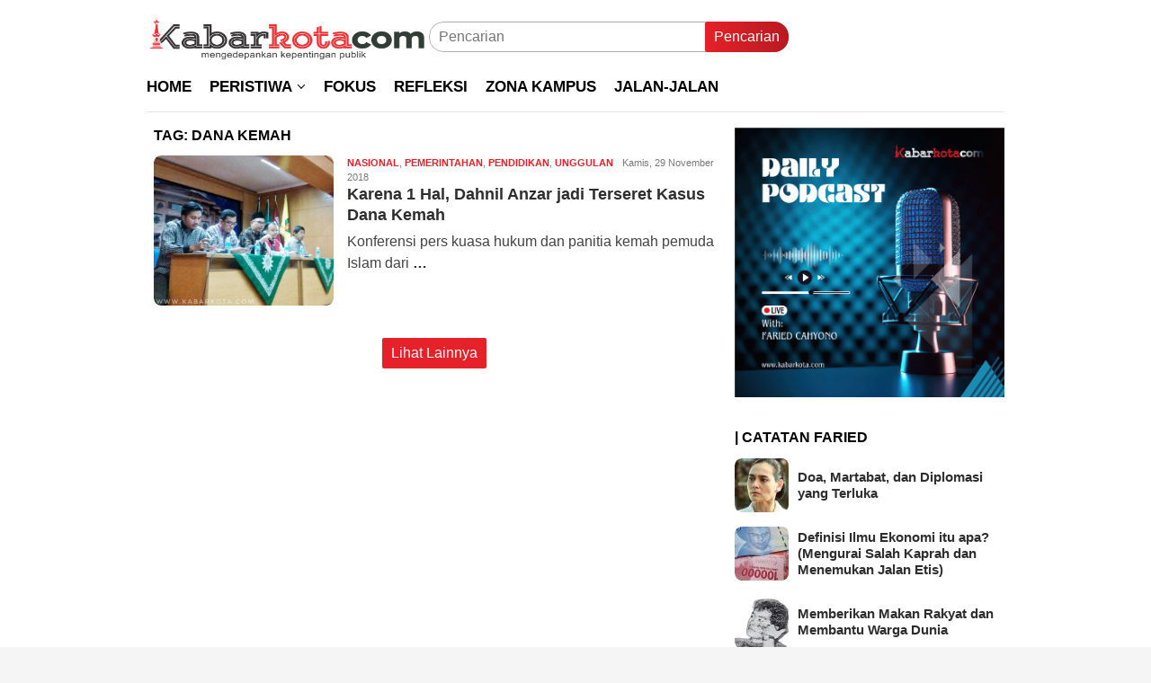

--- FILE ---
content_type: text/html; charset=UTF-8
request_url: https://www.kabarkota.com/tag/dana-kemah/
body_size: 10829
content:
<!DOCTYPE html><html lang="id" prefix="og: https://ogp.me/ns#"><head itemscope="itemscope" itemtype="http://schema.org/WebSite">
<meta name="MobileOptimized" content="width" />
<meta name="HandheldFriendly" content="true" />
<meta name="generator" content="Drupal 11 (https://www.drupal.org)" />
<meta charset="UTF-8"><meta name="viewport" content="width=device-width, initial-scale=1"><link rel="profile" href="http://gmpg.org/xfn/11"><title>Dana kemah - Kabarkota.com</title><meta name="robots" content="follow, index, max-snippet:-1, max-video-preview:-1, max-image-preview:large"/><link rel="canonical" href="https://www.kabarkota.com/tag/dana-kemah/" /><meta property="og:locale" content="id_ID" /><meta property="og:type" content="article" /><meta property="og:title" content="Dana kemah - Kabarkota.com" /><meta property="og:url" content="https://www.kabarkota.com/tag/dana-kemah/" /><meta property="og:site_name" content="Kabarkota.com" /><meta name="twitter:card" content="summary_large_image" /><meta name="twitter:title" content="Dana kemah - Kabarkota.com" /><meta name="twitter:label1" content="Pos" /><meta name="twitter:data1" content="1" /> <script type="application/ld+json" class="rank-math-schema">{"@context":"https://schema.org","@graph":[{"@type":"Person","@id":"https://www.kabarkota.com/#person","name":"Redaksi","url":"https://www.kabarkota.com","image":{"@type":"ImageObject","@id":"https://www.kabarkota.com/#logo","url":"https://www.kabarkota.com/storage/2021/03/logoku4.png","contentUrl":"https://www.kabarkota.com/storage/2021/03/logoku4.png","caption":"Redaksi","inLanguage":"id"}},{"@type":"WebSite","@id":"https://www.kabarkota.com/#website","url":"https://www.kabarkota.com","name":"Redaksi","publisher":{"@id":"https://www.kabarkota.com/#person"},"inLanguage":"id"},{"@type":"BreadcrumbList","@id":"https://www.kabarkota.com/tag/dana-kemah/#breadcrumb","itemListElement":[{"@type":"ListItem","position":"1","item":{"@id":"https://www.kabarkota.com","name":"Beranda"}},{"@type":"ListItem","position":"2","item":{"@id":"https://www.kabarkota.com/tag/dana-kemah/","name":"Dana kemah"}}]},{"@type":"CollectionPage","@id":"https://www.kabarkota.com/tag/dana-kemah/#webpage","url":"https://www.kabarkota.com/tag/dana-kemah/","name":"Dana kemah - Kabarkota.com","isPartOf":{"@id":"https://www.kabarkota.com/#website"},"inLanguage":"id","breadcrumb":{"@id":"https://www.kabarkota.com/tag/dana-kemah/#breadcrumb"}}]}</script> <link rel='dns-prefetch' href='//fonts.googleapis.com' /><link data-optimized="2" rel="stylesheet" href="https://www.kabarkota.com/core/cache/ls/css/5e1330d97f0fb589584b93566cc4f7df.css?rnd=21220" /><meta name="google-site-verification" content="rciboSmStTn_rCQToD27bOMlmWX5pa2ASfUhw72fFbU" /> <script type="litespeed/javascript" data-src="https://pagead2.googlesyndication.com/pagead/js/adsbygoogle.js?client=ca-pub-2440479088543572"
     crossorigin="anonymous"></script> <link rel="icon" href="https://www.kabarkota.com/storage/2024/06/cropped-logo-icon-kabarkota-60x60.png" sizes="32x32" /><link rel="icon" href="https://www.kabarkota.com/storage/2024/06/cropped-logo-icon-kabarkota.png" sizes="192x192" /><link rel="apple-touch-icon" href="https://www.kabarkota.com/storage/2024/06/cropped-logo-icon-kabarkota.png" /><meta name="msapplication-TileImage" content="https://www.kabarkota.com/storage/2024/06/cropped-logo-icon-kabarkota.png" /></head><body class="archive tag tag-dana-kemah tag-3128 custom-background wp-theme-bloggingpro gmr-theme idtheme kentooz gmr-sticky group-blog hfeed" itemscope="itemscope" itemtype="http://schema.org/WebPage"><div id="full-container">
<a class="skip-link screen-reader-text" href="#main">Loncat ke konten</a><header id="masthead" class="site-header" role="banner" itemscope="itemscope" itemtype="http://schema.org/WPHeader"><div class="container"><div class="clearfix gmr-headwrapper"><div class="list-table clearfix"><div class="table-row"><div class="table-cell onlymobile-menu">
<a id="gmr-responsive-menu" href="#menus" rel="nofollow" title="Menu Mobile"><svg xmlns="http://www.w3.org/2000/svg" xmlns:xlink="http://www.w3.org/1999/xlink" aria-hidden="true" role="img" width="1em" height="1em" preserveAspectRatio="xMidYMid meet" viewBox="0 0 24 24"><path d="M3 6h18v2H3V6m0 5h18v2H3v-2m0 5h18v2H3v-2z" fill="currentColor"/></svg><span class="screen-reader-text">Menu Mobile</span></a></div><div class="close-topnavmenu-wrap"><a id="close-topnavmenu-button" rel="nofollow" href="#"><svg xmlns="http://www.w3.org/2000/svg" xmlns:xlink="http://www.w3.org/1999/xlink" aria-hidden="true" role="img" width="1em" height="1em" preserveAspectRatio="xMidYMid meet" viewBox="0 0 24 24"><path d="M12 20c-4.41 0-8-3.59-8-8s3.59-8 8-8s8 3.59 8 8s-3.59 8-8 8m0-18C6.47 2 2 6.47 2 12s4.47 10 10 10s10-4.47 10-10S17.53 2 12 2m2.59 6L12 10.59L9.41 8L8 9.41L10.59 12L8 14.59L9.41 16L12 13.41L14.59 16L16 14.59L13.41 12L16 9.41L14.59 8z" fill="currentColor"/></svg></a></div><div class="table-cell gmr-logo"><div class="logo-wrap">
<a href="https://www.kabarkota.com/" class="custom-logo-link" itemprop="url" title="Kabarkota.com">
<img data-lazyloaded="1" src="[data-uri]" width="481" height="100" data-src="https://www.kabarkota.com/storage/2024/06/logo-kabarkota-04.png" alt="Kabarkota.com" title="Kabarkota.com" />
</a></div></div><div class="table-cell search">
<a id="search-menu-button-top" class="responsive-searchbtn pull-right" href="#" rel="nofollow"><svg xmlns="http://www.w3.org/2000/svg" xmlns:xlink="http://www.w3.org/1999/xlink" aria-hidden="true" role="img" width="1em" height="1em" preserveAspectRatio="xMidYMid meet" viewBox="0 0 24 24"><g fill="none"><path d="M21 21l-4.486-4.494M19 10.5a8.5 8.5 0 1 1-17 0a8.5 8.5 0 0 1 17 0z" stroke="currentColor" stroke-width="2" stroke-linecap="round"/></g></svg></a><form method="get" id="search-topsearchform-container" class="gmr-searchform searchform topsearchform" action="https://www.kabarkota.com/">
<input type="text" name="s" id="s" placeholder="Pencarian" />
<button type="submit" class="topsearch-submit">Pencarian</button></form></div><div class="table-cell gmr-table-date">
<span class="gmr-top-date pull-right" data-lang="id"></span></div></div></div></div></div></header><div class="top-header"><div class="container"><div class="gmr-menuwrap mainwrap-menu clearfix"><nav id="site-navigation" class="gmr-mainmenu" role="navigation" itemscope="itemscope" itemtype="http://schema.org/SiteNavigationElement"><ul id="primary-menu" class="menu"><li class="menu-item menu-item-type-menulogo-btn gmr-menulogo-btn"><a href="https://www.kabarkota.com/" id="menulogo-button" itemprop="url" title="Kabarkota.com"><img data-lazyloaded="1" src="[data-uri]" width="481" height="100" data-src="https://www.kabarkota.com/storage/2024/06/logo-kabarkota-04.png" alt="Kabarkota.com" title="Kabarkota.com" itemprop="image" /></a></li><li id="menu-item-15982" class="menu-item menu-item-type-custom menu-item-object-custom menu-item-15982"><a href="https://kabarkota.com/" itemprop="url"><span itemprop="name">HOME</span></a></li><li id="menu-item-9888" class="col-1 menu-item menu-item-type-custom menu-item-object-custom menu-item-has-children menu-item-9888"><a href="https://kabarkota.com/category/peristiwa/" itemprop="url"><span itemprop="name">PERISTIWA</span></a><ul class="sub-menu"><li id="menu-item-944" class="menu-item menu-item-type-taxonomy menu-item-object-category menu-item-944"><a href="https://www.kabarkota.com/category/peristiwa/yogyakarta/" itemprop="url"><span itemprop="name">YOGYAKARTA</span></a></li><li id="menu-item-945" class="menu-item menu-item-type-taxonomy menu-item-object-category menu-item-945"><a href="https://www.kabarkota.com/category/peristiwa/nasional/" itemprop="url"><span itemprop="name">NASIONAL</span></a></li><li id="menu-item-943" class="menu-item menu-item-type-taxonomy menu-item-object-category menu-item-943"><a href="https://www.kabarkota.com/category/peristiwa/internasional/" itemprop="url"><span itemprop="name">INTERNASIONAL</span></a></li></ul></li><li id="menu-item-14682" class="menu-item menu-item-type-taxonomy menu-item-object-category menu-item-14682"><a href="https://www.kabarkota.com/category/fokus/" itemprop="url"><span itemprop="name">FOKUS</span></a></li><li id="menu-item-14683" class="menu-item menu-item-type-taxonomy menu-item-object-category menu-item-14683"><a href="https://www.kabarkota.com/category/refleksi/" itemprop="url"><span itemprop="name">REFLEKSI</span></a></li><li id="menu-item-9458" class="menu-item menu-item-type-taxonomy menu-item-object-category menu-item-9458"><a href="https://www.kabarkota.com/category/zona-kampus/" itemprop="url"><span itemprop="name">ZONA KAMPUS</span></a></li><li id="menu-item-941" class="menu-item menu-item-type-taxonomy menu-item-object-category menu-item-941"><a href="https://www.kabarkota.com/category/jalan-jalan/" itemprop="url"><span itemprop="name">JALAN-JALAN</span></a></li><li class="menu-item menu-item-type-search-btn gmr-search-btn pull-right"><a id="search-menu-button" href="#" rel="nofollow"><svg xmlns="http://www.w3.org/2000/svg" xmlns:xlink="http://www.w3.org/1999/xlink" aria-hidden="true" role="img" width="1em" height="1em" preserveAspectRatio="xMidYMid meet" viewBox="0 0 24 24"><g fill="none"><path d="M21 21l-4.486-4.494M19 10.5a8.5 8.5 0 1 1-17 0a8.5 8.5 0 0 1 17 0z" stroke="currentColor" stroke-width="2" stroke-linecap="round"/></g></svg></a><div class="search-dropdown search" id="search-dropdown-container"><form method="get" class="gmr-searchform searchform" action="https://www.kabarkota.com/"><input type="text" name="s" id="s" placeholder="Pencarian" /></form></div></li></ul></nav></div></div></div><div class="site inner-wrap" id="site-container"><div id="content" class="gmr-content"><div class="container"><div class="row"><div id="primary" class="col-md-main"><div class="content-area"><h1 class="page-title" itemprop="headline">Tag: <span>Dana kemah</span></h1><main id="main" class="site-main gmr-infinite-selector" role="main"><div id="gmr-main-load"><article id="post-12484" class="item-content gmr-box-content item-infinite gmr-smallthumb clearfix post-12484 post type-post status-publish format-standard has-post-thumbnail hentry category-nasional category-pemerintahan category-pendidikan category-unggulan tag-dahnil-anzar-simanjuntak tag-dana-kemah tag-pemuda-muhammadiyah tag-pp-muhammadiyah" itemscope="itemscope" itemtype="http://schema.org/CreativeWork"><div class="pull-left content-thumbnail thumb-radius"><a href="https://www.kabarkota.com/karena-1-hal-dahnil-anzar-jadi-terseret-kasus-dana-kemah/" itemprop="url" title="" rel="bookmark"><img data-lazyloaded="1" src="[data-uri]" width="134" height="112" data-src="https://www.kabarkota.com/storage/2018/11/20181129_134700-01-300x250.jpeg" class="attachment-medium size-medium wp-post-image" alt="" decoding="async" data-srcset="https://www.kabarkota.com/storage/2018/11/20181129_134700-01-300x250.jpeg 300w, https://www.kabarkota.com/storage/2018/11/20181129_134700-01-768x641.jpeg 768w, https://www.kabarkota.com/storage/2018/11/20181129_134700-01-1024x854.jpeg 1024w, https://www.kabarkota.com/storage/2018/11/20181129_134700-01-696x580.jpeg 696w, https://www.kabarkota.com/storage/2018/11/20181129_134700-01-1068x891.jpeg 1068w, https://www.kabarkota.com/storage/2018/11/20181129_134700-01-504x420.jpeg 504w" data-sizes="(max-width: 134px) 100vw, 134px" title="20181129_134700-01" /></a></div><div class="item-article"><div class="gmr-metacontent gmr-metacontent-archive"><span class="cat-links-content"><a href="https://www.kabarkota.com/category/peristiwa/nasional/" rel="category tag">Nasional</a>, <a href="https://www.kabarkota.com/category/pemerintahan/" rel="category tag">Pemerintahan</a>, <a href="https://www.kabarkota.com/category/pendidikan/" rel="category tag">Pendidikan</a>, <a href="https://www.kabarkota.com/category/unggulan/" rel="category tag">Unggulan</a></span><span class="entry-author vcard screen-reader-text" itemprop="author" itemscope="itemscope" itemtype="http://schema.org/person"><a class="url fn n" href="https://www.kabarkota.com/writer/sutriyati/" title="Permalink ke: Redaksi &#124; kabarkota" itemprop="url"><span itemprop="name">Redaksi &#124; kabarkota</span></a></span><span class="posted-on byline"><time class="entry-date published updated" itemprop="dateModified" datetime="2018-11-29T17:19:07+08:00">Kamis, 29 November 2018</time></span></div><header class="entry-header"><h2 class="entry-title" itemprop="headline"><a href="https://www.kabarkota.com/karena-1-hal-dahnil-anzar-jadi-terseret-kasus-dana-kemah/" title="Karena 1 Hal, Dahnil Anzar jadi Terseret Kasus Dana Kemah" rel="bookmark">Karena 1 Hal, Dahnil Anzar jadi Terseret Kasus Dana Kemah</a></h2></header><div class="entry-content entry-content-archive" itemprop="text"><p>Konferensi pers kuasa hukum dan panitia kemah pemuda Islam dari <a class="read-more" href="https://www.kabarkota.com/karena-1-hal-dahnil-anzar-jadi-terseret-kasus-dana-kemah/" title="Karena 1 Hal, Dahnil Anzar jadi Terseret Kasus Dana Kemah" itemprop="url">&#8230;</a></p></div></div></article></div><div class="inf-pagination"></div><div class="text-center"><div class="page-load-status"><div class="loader-ellips infinite-scroll-request gmr-ajax-load-wrapper gmr-loader"><div class="gmr-ajax-wrap"><div class="gmr-ajax-loader"><div></div><div></div></div></div></div><p class="infinite-scroll-last">Tidak Ada Pos Lagi.</p><p class="infinite-scroll-error">Tidak ada laman yang di load.</p></div><p><button class="view-more-button heading-text">Lihat Lainnya</button></p></div></main></div></div><aside id="secondary" class="widget-area col-md-sidebar pos-sticky" role="complementary" itemscope="itemscope" itemtype="http://schema.org/WPSideBar"><div id="custom_html-6" class="widget_text widget widget_custom_html"><div class="textwidget custom-html-widget"><img data-lazyloaded="1" src="[data-uri]" data-src="https://www.kabarkota.com/storage/2024/07/podcast-1.png" alt="banner 325x300" title="banner 325x300" width="325" height="300" loading="lazy" /></div></div><div id="bloggingpro-recentposts-2" class="widget bloggingpro-recentposts"><h3 class="widget-title">| Catatan Faried</h3><div class="gmr-recentposts-widget"><ul><li class="listpost clearfix"><div class="list-table clearfix"><div class="table-row"><div class="table-cell gmr-rp-thumb thumb-radius">
<a href="https://www.kabarkota.com/doa-martabat-dan-diplomasi-yang-terluka/" itemprop="url" title="Permalink ke: Doa, Martabat, dan Diplomasi yang Terluka"><img data-lazyloaded="1" src="[data-uri]" width="60" height="60" data-src="https://www.kabarkota.com/storage/2025/07/Desain-tanpa-judul-2025-07-11T174028.389-60x60.jpg" class="attachment-thumbnail size-thumbnail wp-post-image" alt="" decoding="async" title="Desain tanpa judul - 2025-07-11T174028.389" /></a></div><div class="table-cell"><div class="gmr-rp-link">
<a href="https://www.kabarkota.com/doa-martabat-dan-diplomasi-yang-terluka/" itemprop="url" title="Permalink ke: Doa, Martabat, dan Diplomasi yang Terluka">Doa, Martabat, dan Diplomasi yang Terluka</a></div></div></div></div></li><li class="listpost clearfix"><div class="list-table clearfix"><div class="table-row"><div class="table-cell gmr-rp-thumb thumb-radius">
<a href="https://www.kabarkota.com/definisi-ilmu-ekonomi-itu-apa-mengurai-salah-kaprah-dan-menemukan-jalan-etis/" itemprop="url" title="Permalink ke: Definisi Ilmu Ekonomi itu apa? (Mengurai Salah Kaprah dan Menemukan Jalan Etis)"><img data-lazyloaded="1" src="[data-uri]" width="60" height="60" data-src="https://www.kabarkota.com/storage/2024/03/Desain-tanpa-judul-2024-03-21T124752.148-60x60.jpg" class="attachment-thumbnail size-thumbnail wp-post-image" alt="" decoding="async" title="Desain tanpa judul - 2024-03-21T124752.148" /></a></div><div class="table-cell"><div class="gmr-rp-link">
<a href="https://www.kabarkota.com/definisi-ilmu-ekonomi-itu-apa-mengurai-salah-kaprah-dan-menemukan-jalan-etis/" itemprop="url" title="Permalink ke: Definisi Ilmu Ekonomi itu apa? (Mengurai Salah Kaprah dan Menemukan Jalan Etis)">Definisi Ilmu Ekonomi itu apa? (Mengurai Salah Kaprah dan Menemukan Jalan Etis)</a></div></div></div></div></li><li class="listpost clearfix"><div class="list-table clearfix"><div class="table-row"><div class="table-cell gmr-rp-thumb thumb-radius">
<a href="https://www.kabarkota.com/memberikan-makan-rakyat-dan-membantu-warga-dunia/" itemprop="url" title="Permalink ke: Memberikan Makan Rakyat dan Membantu Warga Dunia"><img data-lazyloaded="1" src="[data-uri]" width="60" height="60" data-src="https://www.kabarkota.com/storage/2024/03/Desain-tanpa-judul-2024-03-26T091312.662-60x60.jpg" class="attachment-thumbnail size-thumbnail wp-post-image" alt="" decoding="async" title="Desain tanpa judul - 2024-03-26T091312.662" /></a></div><div class="table-cell"><div class="gmr-rp-link">
<a href="https://www.kabarkota.com/memberikan-makan-rakyat-dan-membantu-warga-dunia/" itemprop="url" title="Permalink ke: Memberikan Makan Rakyat dan Membantu Warga Dunia">Memberikan Makan Rakyat dan Membantu Warga Dunia</a></div></div></div></div></li><li class="listpost clearfix"><div class="list-table clearfix"><div class="table-row"><div class="table-cell gmr-rp-thumb thumb-radius">
<a href="https://www.kabarkota.com/tentang-semut-rayap-dan-tugas-manusia/" itemprop="url" title="Permalink ke: Tentang Semut &#8211; Rayap dan Tugas Manusia"><img data-lazyloaded="1" src="[data-uri]" width="60" height="60" data-src="https://www.kabarkota.com/storage/2023/03/ant-564615_1920-60x60.jpg" class="attachment-thumbnail size-thumbnail wp-post-image" alt="" decoding="async" title="ant-564615_1920" /></a></div><div class="table-cell"><div class="gmr-rp-link">
<a href="https://www.kabarkota.com/tentang-semut-rayap-dan-tugas-manusia/" itemprop="url" title="Permalink ke: Tentang Semut &#8211; Rayap dan Tugas Manusia">Tentang Semut &#8211; Rayap dan Tugas Manusia</a></div></div></div></div></li></ul></div></div><div id="bloggingpro-recentposts-3" class="widget bloggingpro-recentposts"><h3 class="widget-title">| zona kampus</h3><div class="gmr-recentposts-widget"><ul><li class="listpost-first clearfix"><div class="gmr-rp-image other-content-thumbnail thumb-radius"><a href="https://www.kabarkota.com/172-perguruan-tinggi-muhammadiyah-dan-aisyiyah-gelar-aksi-serentak-bela-palestina/" itemprop="url" title="Permalink ke: 172 Perguruan Tinggi Muhammadiyah dan Aisyiyah Gelar Aksi Serentak Bela Palestina"><img data-lazyloaded="1" src="[data-uri]" width="300" height="170" data-src="https://www.kabarkota.com/storage/2024/05/Desain-tanpa-judul-2024-05-07T134100.193-300x170.jpg" class="attachment-large size-large wp-post-image" alt="" decoding="async" data-srcset="https://www.kabarkota.com/storage/2024/05/Desain-tanpa-judul-2024-05-07T134100.193-300x170.jpg 300w, https://www.kabarkota.com/storage/2024/05/Desain-tanpa-judul-2024-05-07T134100.193-200x112.jpg 200w, https://www.kabarkota.com/storage/2024/05/Desain-tanpa-judul-2024-05-07T134100.193-768x432.jpg 768w, https://www.kabarkota.com/storage/2024/05/Desain-tanpa-judul-2024-05-07T134100.193-1536x864.jpg 1536w, https://www.kabarkota.com/storage/2024/05/Desain-tanpa-judul-2024-05-07T134100.193.jpg 1920w" data-sizes="(max-width: 300px) 100vw, 300px" title="Desain tanpa judul - 2024-05-07T134100.193" /></a></div><div class="gmr-rp-content"><div class="gmr-rp-link">
<a href="https://www.kabarkota.com/172-perguruan-tinggi-muhammadiyah-dan-aisyiyah-gelar-aksi-serentak-bela-palestina/" itemprop="url" title="Permalink ke: 172 Perguruan Tinggi Muhammadiyah dan Aisyiyah Gelar Aksi Serentak Bela Palestina">172 Perguruan Tinggi Muhammadiyah dan Aisyiyah Gelar Aksi Serentak Bela Palestina</a></div></div></li><li class="listpost clearfix"><div class="list-table clearfix"><div class="table-row"><div class="table-cell gmr-rp-thumb thumb-radius">
<a href="https://www.kabarkota.com/mahasiswa-beraudiensi-dengan-dprd-diy-persoalan-buruh-dan-danais-diungkap/" itemprop="url" title="Permalink ke: Mahasiswa Beraudiensi dengan DPRD DIY, Persoalan Buruh dan Danais Diungkap"><img data-lazyloaded="1" src="[data-uri]" width="60" height="60" data-src="https://www.kabarkota.com/storage/2021/07/utk-kabarkota-60x60.jpg" class="attachment-thumbnail size-thumbnail wp-post-image" alt="" decoding="async" title="Audiensi FPR dengan DPRD DIY" /></a></div><div class="table-cell"><div class="gmr-rp-link">
<a href="https://www.kabarkota.com/mahasiswa-beraudiensi-dengan-dprd-diy-persoalan-buruh-dan-danais-diungkap/" itemprop="url" title="Permalink ke: Mahasiswa Beraudiensi dengan DPRD DIY, Persoalan Buruh dan Danais Diungkap">Mahasiswa Beraudiensi dengan DPRD DIY, Persoalan Buruh dan Danais Diungkap</a></div></div></div></div></li><li class="listpost clearfix"><div class="list-table clearfix"><div class="table-row"><div class="table-cell gmr-rp-thumb thumb-radius">
<a href="https://www.kabarkota.com/janji-kampanye-bupati/" itemprop="url" title="Permalink ke: Baru Dilantik, Janji Kampanye Bupati Ditagih"><img data-lazyloaded="1" src="[data-uri]" width="60" height="60" data-src="https://www.kabarkota.com/storage/2021/02/pelantikan3-60x60.jpg" class="attachment-thumbnail size-thumbnail wp-post-image" alt="Janji Kampanye Bupati" decoding="async" title="Janji Kampanye Bupati" /></a></div><div class="table-cell"><div class="gmr-rp-link">
<a href="https://www.kabarkota.com/janji-kampanye-bupati/" itemprop="url" title="Permalink ke: Baru Dilantik, Janji Kampanye Bupati Ditagih">Baru Dilantik, Janji Kampanye Bupati Ditagih</a></div></div></div></div></li></ul></div></div><div id="bloggingpro-recentposts-1" class="widget bloggingpro-recentposts"><h3 class="widget-title">| Refleksi</h3><div class="gmr-recentposts-widget"><ul><li class="listpost clearfix"><div class="list-table clearfix"><div class="table-row"><div class="table-cell gmr-rp-thumb thumb-radius">
<a href="https://www.kabarkota.com/rumah-sakit-nirlaba-produk-hukum-setengah-hati/" itemprop="url" title="Permalink ke: Rumah Sakit Nirlaba Produk Hukum Setengah Hati"><img data-lazyloaded="1" src="[data-uri]" width="60" height="60" data-src="https://www.kabarkota.com/storage/2019/12/6c360811-996a-4c41-8d11-d15f7c008c7d-60x60.jpg" class="attachment-thumbnail size-thumbnail wp-post-image" alt="" decoding="async" title="6c360811-996a-4c41-8d11-d15f7c008c7d" /></a></div><div class="table-cell"><div class="gmr-rp-link">
<a href="https://www.kabarkota.com/rumah-sakit-nirlaba-produk-hukum-setengah-hati/" itemprop="url" title="Permalink ke: Rumah Sakit Nirlaba Produk Hukum Setengah Hati">Rumah Sakit Nirlaba Produk Hukum Setengah Hati</a></div></div></div></div></li><li class="listpost clearfix"><div class="list-table clearfix"><div class="table-row"><div class="table-cell gmr-rp-thumb thumb-radius">
<a href="https://www.kabarkota.com/libur-2-hari-sekolah-8-jam/" itemprop="url" title="Permalink ke: LIBUR 2 HARI, SEKOLAH 8 JAM (Part 1)"><img data-lazyloaded="1" src="[data-uri]" width="60" height="60" data-src="https://www.kabarkota.com/storage/2017/06/anak-sekolah-suparta-60x60.jpg" class="attachment-thumbnail size-thumbnail wp-post-image" alt="" decoding="async" title="anak sekolah suparta" /></a></div><div class="table-cell"><div class="gmr-rp-link">
<a href="https://www.kabarkota.com/libur-2-hari-sekolah-8-jam/" itemprop="url" title="Permalink ke: LIBUR 2 HARI, SEKOLAH 8 JAM (Part 1)">LIBUR 2 HARI, SEKOLAH 8 JAM (Part 1)</a></div></div></div></div></li><li class="listpost clearfix"><div class="list-table clearfix"><div class="table-row"><div class="table-cell gmr-rp-thumb thumb-radius">
<a href="https://www.kabarkota.com/balada-qatar/" itemprop="url" title="Permalink ke: Balada Qatar"><img data-lazyloaded="1" src="[data-uri]" width="60" height="60" data-src="https://www.kabarkota.com/storage/2017/06/dhandy-dl-60x60.jpg" class="attachment-thumbnail size-thumbnail wp-post-image" alt="" decoding="async" data-srcset="https://www.kabarkota.com/storage/2017/06/dhandy-dl-60x60.jpg 60w, https://www.kabarkota.com/storage/2017/06/dhandy-dl.jpg 601w" data-sizes="(max-width: 60px) 100vw, 60px" title="dhandy dl" /></a></div><div class="table-cell"><div class="gmr-rp-link">
<a href="https://www.kabarkota.com/balada-qatar/" itemprop="url" title="Permalink ke: Balada Qatar">Balada Qatar</a></div></div></div></div></li></ul></div></div></aside></div></div></div></div><div class="footer-container"><div class="container"><div id="footer-content" class="content-footer"><div class="row"><div class="footer-column col-md-6"><div class="gmr-footer-logo"><img data-lazyloaded="1" src="[data-uri]" width="481" height="100" data-src="https://www.kabarkota.com/storage/2024/06/logo-kabarkota-04-putih.png" alt="Kabarkota.com" title="Kabarkota.com" /></div><ul id="copyright-menu" class="menu"><li id="menu-item-15168" class="menu-item menu-item-type-custom menu-item-object-custom menu-item-15168"><a href="https://kabarkota.com/about-us/" itemprop="url">Tentang Kami</a></li><li id="menu-item-2876" class="menu-item menu-item-type-post_type menu-item-object-page menu-item-2876"><a href="https://www.kabarkota.com/redaksi/" itemprop="url">Redaksi</a></li><li id="menu-item-14775" class="menu-item menu-item-type-post_type menu-item-object-page menu-item-14775"><a href="https://www.kabarkota.com/kode-etik-jurnalistik/" itemprop="url">Kode Etik</a></li><li id="menu-item-2875" class="menu-item menu-item-type-post_type menu-item-object-page menu-item-privacy-policy menu-item-2875"><a rel="privacy-policy" href="https://www.kabarkota.com/pedoman-media-siber/" itemprop="url">Pedoman Media Siber</a></li><li id="menu-item-25136" class="menu-item menu-item-type-post_type menu-item-object-page menu-item-25136"><a href="https://www.kabarkota.com/iklan/" itemprop="url">Iklan</a></li><li id="menu-item-1407" class="menu-item menu-item-type-post_type menu-item-object-page menu-item-1407"><a href="https://www.kabarkota.com/hubungi-kami/" itemprop="url">Hubungi Kami</a></li></ul></div><div class="footer-column col-md-6"><h3 class="widget-title">Kabarkota Network</h3><ul class="footer-social-icon"><li class="facebook"><a href="https://suara.com" title="suara.com" target="_blank" rel="nofollow"><span class="social_myspace"></span>suara.com</a></li><li class="twitter"><a href="https://kabarmedan.com" title="kabarmedan.com" target="_blank" rel="nofollow"><span class="social_myspace"></span>kabarmedan.com</a></li><li class="pinterest"><a href="https://independen.id" title="independen.id" target="_blank" rel="nofollow"><span class="social_myspace"></span>independen.id</a></li><li class="tumblr"><a href="https://riauonline.com" title="riauonline.co.id" target="_blank" rel="nofollow"><span class="social_myspace"></span>riauonline.co.id</a></li><li class="stumbleupon"><a href="https://kabarnusa.com" title="kabarnusa.com" target="_blank" rel="nofollow"><span class="social_myspace"></span>kabarnusa.com</a></li></ul></div></div></div><footer id="colophon" class="site-footer" role="contentinfo" itemscope="itemscope" itemtype="http://schema.org/WPFooter"><div class="site-info">
Copyright © 2025 kabarkota.com (Karima Jaya Media) All Rights Reserved</div></footer></div></div></div> <script type="speculationrules">{"prefetch":[{"source":"document","where":{"and":[{"href_matches":"/*"},{"not":{"href_matches":["/wp-content/uploads/*","/wp-content/*","/wp-content/plugins/*","/wp-content/themes/bloggingpro/*","/*\\?(.+)"]}},{"not":{"selector_matches":"a[rel~=\"nofollow\"]"}},{"not":{"selector_matches":".no-prefetch, .no-prefetch a"}}]},"eagerness":"conservative"}]}</script> <script id="wp-i18n-js-after" type="litespeed/javascript">wp.i18n.setLocaleData({'text direction\u0004ltr':['ltr']})</script> <script id="contact-form-7-js-translations" type="litespeed/javascript">(function(domain,translations){var localeData=translations.locale_data[domain]||translations.locale_data.messages;localeData[""].domain=domain;wp.i18n.setLocaleData(localeData,domain)})("contact-form-7",{"translation-revision-date":"2025-08-05 08:34:12+0000","generator":"GlotPress\/4.0.3","domain":"messages","locale_data":{"messages":{"":{"domain":"messages","plural-forms":"nplurals=2; plural=n > 1;","lang":"id"},"Error:":["Eror:"]}},"comment":{"reference":"includes\/js\/index.js"}})</script> <script id="contact-form-7-js-before" type="litespeed/javascript">var wpcf7={"api":{"root":"https:\/\/www.kabarkota.com\/wp-json\/","namespace":"contact-form-7\/v1"},"cached":1}</script> <script id="bloggingpro-infscroll-js-extra" type="litespeed/javascript">var gmrobjinf={"inf":"gmr-more"}</script> <script type="litespeed/javascript">(function(){"use strict";function __IsDevToolOpen(){const widthDiff=window.outerWidth-window.innerWidth>160;const heightDiff=window.outerHeight-window.innerHeight>160;if(navigator.userAgent.match(/iPhone/i))return!1;if(!(heightDiff&&widthDiff)&&((window.Firebug&&window.Firebug.chrome&&window.Firebug.chrome.isInitialized)||widthDiff||heightDiff)){document.dispatchEvent(new Event('hmwp_is_devtool'));return!0}return!1}
var __devToolCheckInterval=setInterval(__IsDevToolOpen,500);function __disableOpen404(){document.documentElement.remove()}
function __showError(message){var div=document.getElementById('disable_msg');if(message!==''&&div&&(!div.style.display||div.style.display=='none')){div.innerHTML=message;div.style.display='block';setTimeout(function(){div.style.display='none'},1000)}}
function __disableEventListener(element,eventNames,message){var events=eventNames.split(' ');events.forEach(function(event){element.addEventListener(event,function(e){e.preventDefault();if(message!=='')__showError(message);})})}
function __returnFalse(){return!1}
__disableEventListener(document,'contextmenu','Right click is disabled!');__disableEventListener(document,'cut copy print paste','Copy/Paste is disabled!');document.querySelectorAll('img').forEach(function(img){img.setAttribute('draggable',!1)});document.ondragstart=__returnFalse;__disableEventListener(document,'drag drop','Drag-n-Drop is disabled!')})()</script> <div id="disable_msg"></div> <script data-no-optimize="1">window.lazyLoadOptions=Object.assign({},{threshold:300},window.lazyLoadOptions||{});!function(t,e){"object"==typeof exports&&"undefined"!=typeof module?module.exports=e():"function"==typeof define&&define.amd?define(e):(t="undefined"!=typeof globalThis?globalThis:t||self).LazyLoad=e()}(this,function(){"use strict";function e(){return(e=Object.assign||function(t){for(var e=1;e<arguments.length;e++){var n,a=arguments[e];for(n in a)Object.prototype.hasOwnProperty.call(a,n)&&(t[n]=a[n])}return t}).apply(this,arguments)}function o(t){return e({},at,t)}function l(t,e){return t.getAttribute(gt+e)}function c(t){return l(t,vt)}function s(t,e){return function(t,e,n){e=gt+e;null!==n?t.setAttribute(e,n):t.removeAttribute(e)}(t,vt,e)}function i(t){return s(t,null),0}function r(t){return null===c(t)}function u(t){return c(t)===_t}function d(t,e,n,a){t&&(void 0===a?void 0===n?t(e):t(e,n):t(e,n,a))}function f(t,e){et?t.classList.add(e):t.className+=(t.className?" ":"")+e}function _(t,e){et?t.classList.remove(e):t.className=t.className.replace(new RegExp("(^|\\s+)"+e+"(\\s+|$)")," ").replace(/^\s+/,"").replace(/\s+$/,"")}function g(t){return t.llTempImage}function v(t,e){!e||(e=e._observer)&&e.unobserve(t)}function b(t,e){t&&(t.loadingCount+=e)}function p(t,e){t&&(t.toLoadCount=e)}function n(t){for(var e,n=[],a=0;e=t.children[a];a+=1)"SOURCE"===e.tagName&&n.push(e);return n}function h(t,e){(t=t.parentNode)&&"PICTURE"===t.tagName&&n(t).forEach(e)}function a(t,e){n(t).forEach(e)}function m(t){return!!t[lt]}function E(t){return t[lt]}function I(t){return delete t[lt]}function y(e,t){var n;m(e)||(n={},t.forEach(function(t){n[t]=e.getAttribute(t)}),e[lt]=n)}function L(a,t){var o;m(a)&&(o=E(a),t.forEach(function(t){var e,n;e=a,(t=o[n=t])?e.setAttribute(n,t):e.removeAttribute(n)}))}function k(t,e,n){f(t,e.class_loading),s(t,st),n&&(b(n,1),d(e.callback_loading,t,n))}function A(t,e,n){n&&t.setAttribute(e,n)}function O(t,e){A(t,rt,l(t,e.data_sizes)),A(t,it,l(t,e.data_srcset)),A(t,ot,l(t,e.data_src))}function w(t,e,n){var a=l(t,e.data_bg_multi),o=l(t,e.data_bg_multi_hidpi);(a=nt&&o?o:a)&&(t.style.backgroundImage=a,n=n,f(t=t,(e=e).class_applied),s(t,dt),n&&(e.unobserve_completed&&v(t,e),d(e.callback_applied,t,n)))}function x(t,e){!e||0<e.loadingCount||0<e.toLoadCount||d(t.callback_finish,e)}function M(t,e,n){t.addEventListener(e,n),t.llEvLisnrs[e]=n}function N(t){return!!t.llEvLisnrs}function z(t){if(N(t)){var e,n,a=t.llEvLisnrs;for(e in a){var o=a[e];n=e,o=o,t.removeEventListener(n,o)}delete t.llEvLisnrs}}function C(t,e,n){var a;delete t.llTempImage,b(n,-1),(a=n)&&--a.toLoadCount,_(t,e.class_loading),e.unobserve_completed&&v(t,n)}function R(i,r,c){var l=g(i)||i;N(l)||function(t,e,n){N(t)||(t.llEvLisnrs={});var a="VIDEO"===t.tagName?"loadeddata":"load";M(t,a,e),M(t,"error",n)}(l,function(t){var e,n,a,o;n=r,a=c,o=u(e=i),C(e,n,a),f(e,n.class_loaded),s(e,ut),d(n.callback_loaded,e,a),o||x(n,a),z(l)},function(t){var e,n,a,o;n=r,a=c,o=u(e=i),C(e,n,a),f(e,n.class_error),s(e,ft),d(n.callback_error,e,a),o||x(n,a),z(l)})}function T(t,e,n){var a,o,i,r,c;t.llTempImage=document.createElement("IMG"),R(t,e,n),m(c=t)||(c[lt]={backgroundImage:c.style.backgroundImage}),i=n,r=l(a=t,(o=e).data_bg),c=l(a,o.data_bg_hidpi),(r=nt&&c?c:r)&&(a.style.backgroundImage='url("'.concat(r,'")'),g(a).setAttribute(ot,r),k(a,o,i)),w(t,e,n)}function G(t,e,n){var a;R(t,e,n),a=e,e=n,(t=Et[(n=t).tagName])&&(t(n,a),k(n,a,e))}function D(t,e,n){var a;a=t,(-1<It.indexOf(a.tagName)?G:T)(t,e,n)}function S(t,e,n){var a;t.setAttribute("loading","lazy"),R(t,e,n),a=e,(e=Et[(n=t).tagName])&&e(n,a),s(t,_t)}function V(t){t.removeAttribute(ot),t.removeAttribute(it),t.removeAttribute(rt)}function j(t){h(t,function(t){L(t,mt)}),L(t,mt)}function F(t){var e;(e=yt[t.tagName])?e(t):m(e=t)&&(t=E(e),e.style.backgroundImage=t.backgroundImage)}function P(t,e){var n;F(t),n=e,r(e=t)||u(e)||(_(e,n.class_entered),_(e,n.class_exited),_(e,n.class_applied),_(e,n.class_loading),_(e,n.class_loaded),_(e,n.class_error)),i(t),I(t)}function U(t,e,n,a){var o;n.cancel_on_exit&&(c(t)!==st||"IMG"===t.tagName&&(z(t),h(o=t,function(t){V(t)}),V(o),j(t),_(t,n.class_loading),b(a,-1),i(t),d(n.callback_cancel,t,e,a)))}function $(t,e,n,a){var o,i,r=(i=t,0<=bt.indexOf(c(i)));s(t,"entered"),f(t,n.class_entered),_(t,n.class_exited),o=t,i=a,n.unobserve_entered&&v(o,i),d(n.callback_enter,t,e,a),r||D(t,n,a)}function q(t){return t.use_native&&"loading"in HTMLImageElement.prototype}function H(t,o,i){t.forEach(function(t){return(a=t).isIntersecting||0<a.intersectionRatio?$(t.target,t,o,i):(e=t.target,n=t,a=o,t=i,void(r(e)||(f(e,a.class_exited),U(e,n,a,t),d(a.callback_exit,e,n,t))));var e,n,a})}function B(e,n){var t;tt&&!q(e)&&(n._observer=new IntersectionObserver(function(t){H(t,e,n)},{root:(t=e).container===document?null:t.container,rootMargin:t.thresholds||t.threshold+"px"}))}function J(t){return Array.prototype.slice.call(t)}function K(t){return t.container.querySelectorAll(t.elements_selector)}function Q(t){return c(t)===ft}function W(t,e){return e=t||K(e),J(e).filter(r)}function X(e,t){var n;(n=K(e),J(n).filter(Q)).forEach(function(t){_(t,e.class_error),i(t)}),t.update()}function t(t,e){var n,a,t=o(t);this._settings=t,this.loadingCount=0,B(t,this),n=t,a=this,Y&&window.addEventListener("online",function(){X(n,a)}),this.update(e)}var Y="undefined"!=typeof window,Z=Y&&!("onscroll"in window)||"undefined"!=typeof navigator&&/(gle|ing|ro)bot|crawl|spider/i.test(navigator.userAgent),tt=Y&&"IntersectionObserver"in window,et=Y&&"classList"in document.createElement("p"),nt=Y&&1<window.devicePixelRatio,at={elements_selector:".lazy",container:Z||Y?document:null,threshold:300,thresholds:null,data_src:"src",data_srcset:"srcset",data_sizes:"sizes",data_bg:"bg",data_bg_hidpi:"bg-hidpi",data_bg_multi:"bg-multi",data_bg_multi_hidpi:"bg-multi-hidpi",data_poster:"poster",class_applied:"applied",class_loading:"litespeed-loading",class_loaded:"litespeed-loaded",class_error:"error",class_entered:"entered",class_exited:"exited",unobserve_completed:!0,unobserve_entered:!1,cancel_on_exit:!0,callback_enter:null,callback_exit:null,callback_applied:null,callback_loading:null,callback_loaded:null,callback_error:null,callback_finish:null,callback_cancel:null,use_native:!1},ot="src",it="srcset",rt="sizes",ct="poster",lt="llOriginalAttrs",st="loading",ut="loaded",dt="applied",ft="error",_t="native",gt="data-",vt="ll-status",bt=[st,ut,dt,ft],pt=[ot],ht=[ot,ct],mt=[ot,it,rt],Et={IMG:function(t,e){h(t,function(t){y(t,mt),O(t,e)}),y(t,mt),O(t,e)},IFRAME:function(t,e){y(t,pt),A(t,ot,l(t,e.data_src))},VIDEO:function(t,e){a(t,function(t){y(t,pt),A(t,ot,l(t,e.data_src))}),y(t,ht),A(t,ct,l(t,e.data_poster)),A(t,ot,l(t,e.data_src)),t.load()}},It=["IMG","IFRAME","VIDEO"],yt={IMG:j,IFRAME:function(t){L(t,pt)},VIDEO:function(t){a(t,function(t){L(t,pt)}),L(t,ht),t.load()}},Lt=["IMG","IFRAME","VIDEO"];return t.prototype={update:function(t){var e,n,a,o=this._settings,i=W(t,o);{if(p(this,i.length),!Z&&tt)return q(o)?(e=o,n=this,i.forEach(function(t){-1!==Lt.indexOf(t.tagName)&&S(t,e,n)}),void p(n,0)):(t=this._observer,o=i,t.disconnect(),a=t,void o.forEach(function(t){a.observe(t)}));this.loadAll(i)}},destroy:function(){this._observer&&this._observer.disconnect(),K(this._settings).forEach(function(t){I(t)}),delete this._observer,delete this._settings,delete this.loadingCount,delete this.toLoadCount},loadAll:function(t){var e=this,n=this._settings;W(t,n).forEach(function(t){v(t,e),D(t,n,e)})},restoreAll:function(){var e=this._settings;K(e).forEach(function(t){P(t,e)})}},t.load=function(t,e){e=o(e);D(t,e)},t.resetStatus=function(t){i(t)},t}),function(t,e){"use strict";function n(){e.body.classList.add("litespeed_lazyloaded")}function a(){console.log("[LiteSpeed] Start Lazy Load"),o=new LazyLoad(Object.assign({},t.lazyLoadOptions||{},{elements_selector:"[data-lazyloaded]",callback_finish:n})),i=function(){o.update()},t.MutationObserver&&new MutationObserver(i).observe(e.documentElement,{childList:!0,subtree:!0,attributes:!0})}var o,i;t.addEventListener?t.addEventListener("load",a,!1):t.attachEvent("onload",a)}(window,document);</script><script data-no-optimize="1">window.litespeed_ui_events=window.litespeed_ui_events||["mouseover","click","keydown","wheel","touchmove","touchstart"];var urlCreator=window.URL||window.webkitURL;function litespeed_load_delayed_js_force(){console.log("[LiteSpeed] Start Load JS Delayed"),litespeed_ui_events.forEach(e=>{window.removeEventListener(e,litespeed_load_delayed_js_force,{passive:!0})}),document.querySelectorAll("iframe[data-litespeed-src]").forEach(e=>{e.setAttribute("src",e.getAttribute("data-litespeed-src"))}),"loading"==document.readyState?window.addEventListener("DOMContentLoaded",litespeed_load_delayed_js):litespeed_load_delayed_js()}litespeed_ui_events.forEach(e=>{window.addEventListener(e,litespeed_load_delayed_js_force,{passive:!0})});async function litespeed_load_delayed_js(){let t=[];for(var d in document.querySelectorAll('script[type="litespeed/javascript"]').forEach(e=>{t.push(e)}),t)await new Promise(e=>litespeed_load_one(t[d],e));document.dispatchEvent(new Event("DOMContentLiteSpeedLoaded")),window.dispatchEvent(new Event("DOMContentLiteSpeedLoaded"))}function litespeed_load_one(t,e){console.log("[LiteSpeed] Load ",t);var d=document.createElement("script");d.addEventListener("load",e),d.addEventListener("error",e),t.getAttributeNames().forEach(e=>{"type"!=e&&d.setAttribute("data-src"==e?"src":e,t.getAttribute(e))});let a=!(d.type="text/javascript");!d.src&&t.textContent&&(d.src=litespeed_inline2src(t.textContent),a=!0),t.after(d),t.remove(),a&&e()}function litespeed_inline2src(t){try{var d=urlCreator.createObjectURL(new Blob([t.replace(/^(?:)?$/gm,"$1")],{type:"text/javascript"}))}catch(e){d="data:text/javascript;base64,"+btoa(t.replace(/^(?:)?$/gm,"$1"))}return d}</script><script data-no-optimize="1">var litespeed_vary=document.cookie.replace(/(?:(?:^|.*;\s*)_lscache_vary\s*\=\s*([^;]*).*$)|^.*$/,"");litespeed_vary||fetch("/wp-content/plugins/litespeed-cache/guest.vary.php",{method:"POST",cache:"no-cache",redirect:"follow"}).then(e=>e.json()).then(e=>{console.log(e),e.hasOwnProperty("reload")&&"yes"==e.reload&&(sessionStorage.setItem("litespeed_docref",document.referrer),window.location.reload(!0))});</script><script data-optimized="1" type="litespeed/javascript" data-src="https://www.kabarkota.com/core/cache/ls/js/c58c6ede4f87797673728882e9901a95.js?rnd=21220"></script></body></html>
